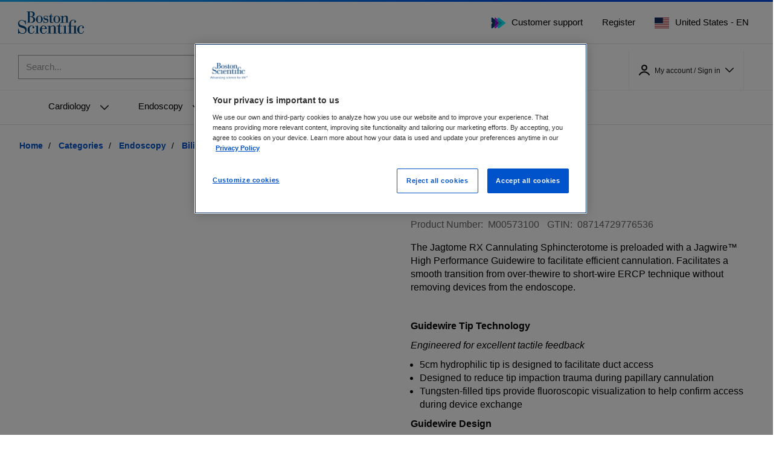

--- FILE ---
content_type: text/javascript;charset=UTF-8
request_url: https://ecommerce.bostonscientific.com/_ui/responsive/common/js/acc.registration.js?v=722602
body_size: 797
content:
ACC.registration = {

	_autoload: [
        ["preponeAccountNumber", $(".page-SecureCustomerPortalRegisterPage").length !== 0],
		["bindRegisterValidate", $(".js-secureportal-register-button").length !== 0]
    ],

	preponeAccountNumber: function() {
        $(".js-account-number").blur( function() {
            var accountNum = $(".js-account-number").val();

			if (accountNum.length > 3) {
				var preponedAccountNum = ("0000000000" + accountNum).slice(-10);
				$(".js-account-number").val(preponedAccountNum);
			}
        })
    },
	bindRegisterValidate: function() {
	    $(".js-secureportal-register-button").on("click",function(e) {
            e.preventDefault();
            var $inputs = $('#registerForm :input');
            $inputs.each(function() {
                if (this.name === "email" || this.name === "telephone") {
                    console.log(this.name + " unencrypted " + $(this).val());
                    if(this.name === "telephone") {
                        $('#jsBsciEncryptedTelephone').val(ACC.global.encryptData($(this).val(), ACC.registration.getEncryptKey()));
                    }
                    else if(this.name === "email") {
                        $('#jsBsciEncryptedEmail').val(ACC.global.encryptData($(this).val(), ACC.registration.getEncryptKey()));
                    }
                }
            });
            $inputs = $('#registerForm :input');
            $inputs.each(function() {
                if (this.name === "email" || this.name === "telephone") {
                    console.log(this.name + " encrypted " + $(this).val());
                      if(this.name === "telephone") {	
                    document.getElementById('storeDetails.table.telephone').value = "";
                      }
                    else if(this.name === "email") {
                    document.getElementById('register.email').value = "";
                    }
                }
            });
            ACC.registration.submitRegistration();
        })
	},
	submitRegistration: function() {
	    $("#registerForm").submit();
    },
   getEncryptKey: function() {
        let readEncryptKeyData = $('.js_read_encryptvalue').data('read-encryptvalue');
        var encryptedBase64Key = readEncryptKeyData;
        var parsedBase64Key = CryptoJS.enc.Base64.parse(encryptedBase64Key);
        console.log( "parsedBase64Key = " + parsedBase64Key );
        return parsedBase64Key;
    }
    
};
  $(document).ready(function() {
    if ($(".js-secureportal-register-button").length !== 0) {
        var $inputs = $('#registerForm :input');
        $inputs.each(function() {
             if (this.name === "email" || this.name === "telephone") {
				   let decryptedValue=ACC.global.decryptData($(this).val(), ACC.registration.getEncryptKey());
                    if(this.name === "telephone") {	
                    document.getElementById('storeDetails.table.telephone').setAttribute('value', decryptedValue);
                      }
                    else if(this.name === "email") {
                    document.getElementById('register.email').setAttribute('value', decryptedValue);
                    }
                }
        });
    }
});

--- FILE ---
content_type: text/javascript;charset=UTF-8
request_url: https://ecommerce.bostonscientific.com/_ui/responsive/common/js/acc.consent.js?v=722602
body_size: 1249
content:
ACC.consent = {
    _autoload: [
        ["bindSendConsent", $("#consent-management-form").length != 0],
        ["bindToggleConsentTemplateDescription", $("#consent-management-form").length != 0],
        "bindConsentClick",
        "bindConsentManagementAlertBar"
    ],
   
    bindSendConsent: function ()
    {
        var consentCheckbox = $('#consent-management-form').find('input.toggle-button__input');
        consentCheckbox.removeAttr('disabled');

        consentCheckbox.click(function ()
        {
            var consentId = $(this).prop('id');
            var isConsentGiven = $(this).is(':checked');
            var buttonId = (isConsentGiven ? '#give-consent-button-' : '#withdraw-consent-button-') + consentId;
            var $consentBtn = $(document).find(buttonId);
            $consentBtn.trigger('click');
            consentCheckbox.attr('disabled', 'disabled');

            $consentBtn.on('keydown', function(event) {
                if (event.keyCode === 13 || event.keyCode === 32) {
                    event.preventDefault();
                    $consentBtn.trigger('click');
                    consentCheckbox.attr('disabled', 'disabled');
                }
            });

        });
    },


    bindToggleConsentTemplateDescription: function () {

        var accordion = $('#consent-management-form').find('[data-behavior="accordion"]');
        var expandedClass = 'is-expanded';

        $.each(accordion, function() {

            var accordionItems = $(this).find('[data-binding="expand-accordion-item"]');

            $.each(accordionItems, function() {
                var $this = $(this);
                var triggerBtn = $this.find('[data-binding="expand-accordion-trigger"]');

                var setHeight = function(nV) {

                    var innerContent = nV.find('.consent-management-list__content-inner')[0],
                        maxHeight = $(innerContent).outerHeight(),
                        content = nV.find('.consent-management-list__content')[0];

                    if (!content.style.height || content.style.height === '0px') {
                        $(content).css('height', maxHeight);
                    } else {
                        $(content).css('height', '0px');
                    }
                };

                var toggleClasses = function(event) {
                    var clickedItem = event.currentTarget;
                    var currentItem = $(clickedItem).parent();
                    var clickedContent = $(currentItem).find('.consent-management-list__content')
                    $(currentItem).toggleClass(expandedClass);
                    setHeight(currentItem);

                    if ($(currentItem).hasClass('is-expanded')) {
                        $(clickedItem).attr('aria-selected', 'true');
                        $(clickedItem).attr('aria-expanded', 'true');
                        $(clickedContent).attr('aria-hidden', 'false');

                    } else {
                        $(clickedItem).attr('aria-selected', 'false');
                        $(clickedItem).attr('aria-expanded', 'false');
                        $(clickedContent).attr('aria-hidden', 'true');
                    }
                }

                triggerBtn.on('click', function(event) {
                    event.preventDefault();
                    toggleClasses(event);
                });

                // keyboard navigation
                $(triggerBtn).on('keydown', function(event) {
                    if (event.keyCode === 13 || event.keyCode === 32) {
                        event.preventDefault();
                        toggleClasses(event);
                    }
                });
            });

        });

    },

    bindConsentClick:function(){
        $('.consent-accept').on("click",function(){
            ACC.consent.changeConsentState(this, "GIVEN");
        });
        $('.consent-reject').on("click",function(){
            ACC.consent.changeConsentState(this, "WITHDRAWN");
        });
    },

    changeConsentState:function(element, consentState){
        var consentCode = ($(element).closest('.consentmanagement-bar').data('code'));
        $.ajax({
            url: ACC.config.contextUrl+"/anonymous-consent/"+encodeURIComponent(consentCode)+"?consentState="+encodeURIComponent(consentState),
            type: 'POST',
            success: function () {
                $(element).closest('.consentmanagement-bar').hide();
            }
        });
    },

    bindConsentManagementAlertBar: function () {

        //accordion behaviour
        var accordion = $('#consent-management-alert').find('[data-behavior="accordion"]');
        var expandedClass = 'is-expanded';

        $.each(accordion, function() {

            var accordionItems = $(this).find('[data-binding="expand-accordion-item"]');

            $.each(accordionItems, function() {
                var $this = $(this);
                var triggerBtn = $this.find('[data-binding="expand-accordion-trigger"]');

                var setHeight = function(nV) {

                    var innerContent = nV.find('.consent-management-list__content-inner')[0],
                        maxHeight = $(innerContent).outerHeight(),
                        content = nV.find('.consent-management-list__content')[0];

                    if (!content.style.height || content.style.height === '0px') {
                        $(content).css('height', maxHeight);
                    } else {
                        $(content).css('height', '0px');
                    }
                };

                var toggleClasses = function(event) {
                    var clickedItem = event.currentTarget;
                    var currentItem = $(clickedItem).parent();
                    var clickedContent = $(currentItem).find('.consent-management-list__content')
                    $(currentItem).toggleClass(expandedClass);
                    setHeight(currentItem);

                    if ($(currentItem).hasClass('is-expanded')) {
                        $(clickedItem).attr('aria-selected', 'true');
                        $(clickedItem).attr('aria-expanded', 'true');
                        $(clickedContent).attr('aria-hidden', 'false');

                    } else {
                        $(clickedItem).attr('aria-selected', 'false');
                        $(clickedItem).attr('aria-expanded', 'false');
                        $(clickedContent).attr('aria-hidden', 'true');
                    }
                }

                triggerBtn.on('click', function(event) {
                    event.preventDefault();
                    toggleClasses(event);
                });

                // keyboard navigation
                $(triggerBtn).on('keydown', function(event) {
                    if (event.keyCode === 13 || event.keyCode === 32) {
                        event.preventDefault();
                        toggleClasses(event);
                    }
                });
            });

        });

    }



};






--- FILE ---
content_type: text/javascript;charset=UTF-8
request_url: https://ecommerce.bostonscientific.com/_ui/responsive/common/js/acc.orderpage.js?v=722602
body_size: 829
content:
ACC.orderpage = {
	findOrderClick: function() {
		$(document).on("click", "#find-order-page", function(e) {
			var orderNo = $('#ordernoid').val();
			if (orderNo === "") {
				$('.order-valid-message').removeClass('display-error-message');
				$('.order-number-message').addClass('display-error-message');
				$('#ordernoid').addClass('form-error');
				$(".overlay").attr('style', 'display:none');
				ACC.orderpage.webAnalyticsCode('Enter order number','error event | all errors');
				e.preventDefault();
				return false;
			} else if ((isNaN(orderNo)) || orderNo.length > 10 || orderNo.length < 9 || orderNo.trim() === "") {
				$('.order-number-message').removeClass('display-error-message');
				$('.order-valid-message').addClass('display-error-message');
				$('#ordernoid').addClass('form-error');
				$(".overlay").attr('style', 'display:none');
				ACC.orderpage.webAnalyticsCode('Enter a valid order number','error event | all errors');
				e.preventDefault();
				return false;
			}
			$(".overlay").attr('style', 'display:block');
			e.preventDefault();
			ACC.orderpage.webAnalyticsCode('find order lookup submit','form event | submission');
			$.ajax({			
				type: "post",
				data: { orderNumber: orderNo },
				url:ACC.config.encodedContextPath+'/order-status/orderDetails',
				success: function(response) {
					$('#orderDataContainer').html(response);
				    $(".overlay").attr('style', 'display:none');
					var eventLabel = $('#eventLabel').val();
					var eventAction = $('#eventAction').val();
					ACC.orderpage.webAnalyticsCode(eventLabel,eventAction);
				},
				error: function(response) {
					$(".overlay").attr('style', 'display:none');
					$('#orderDataContainer').html(response);
					var eventLabel = $('#eventLabel').val();
					var eventAction = $('#eventAction').val();
					ACC.orderpage.webAnalyticsCode(eventLabel,eventAction);
				},
			});
			
		});
		$('#find-order-page').prop('disabled', false);
	},

	findAnotherOrderClick: function() {
		$(document).on("click", "#find-another-order", function(e) {
			e.href = e.href;
			ACC.orderpage.webAnalyticsCode('find another order','click event | link click');
		});
	},
	
	tryAgainClick: function() {
		$(document).on("click", "#try-again", function(e) {
			e.href = e.href;
			ACC.orderpage.webAnalyticsCode('try-again','click event | link click');
		});
	},
	
	trackingLink: function() {
		$(document).on("click", "#tracking-link", function(e) {
			e.href = e.href;
			ACC.orderpage.webAnalyticsCode('tracking number','click event | link click');
		});
	},
	
	webAnalyticsCode: function(eventLabel,eventAction) {
		window.dataLayer = window.dataLayer || [];
		window.dataLayer.push({
			'event': 'interactionEvent',
			'eventAction': eventAction,
			'eventCategory': 'bostonscientific | all pages',
			'eventLabel': eventLabel
		});
	}
}

$(document).ready(function() {
    ACC.orderpage.findOrderClick();
	ACC.orderpage.findAnotherOrderClick();
	ACC.orderpage.tryAgainClick();
	ACC.orderpage.trackingLink();
});

--- FILE ---
content_type: text/javascript;charset=UTF-8
request_url: https://ecommerce.bostonscientific.com/_ui/responsive/common/js/acc.capitalequipment.js?v=722602
body_size: 4678
content:
ACC.capitalequipment = {
     _autoload: [
      "advanceSearch",
      "updateCardCount",
      "filterRows",
      "countRows",
      "handleDownload",
      "loadCompatibleProducts",
      "bindBannerClose",
      "getServiceRequest",
      "CEDetailsServiceRequest",
      "CEenableButton",
      "serviceContract",
      "saveNotes",
      "inputDataCounter",
      "editNotes"
      ],
      advanceSearch: function() {
         $(".advance-search").on("input", function () {
              const inputValue = $(this).val().toLowerCase();
              let rowCount = 0;
              let serviceRequested = 0;
              let serviceSchedule = 0;
              let serviceDue = 0;
              $("#equipment-table-body tr").filter(function() {
                  if (inputValue === "") {
                      $(this).show();
                      rowCount++;
                      ACC.capitalequipment.updateCardCount();
                  } else {
                      const equipmentTableData = $(this).text().toLowerCase().indexOf(inputValue) > -1;
                      $(this).toggle(equipmentTableData);
                      if (equipmentTableData) {
                         rowCount++;
                         const serialData = $(this).find('td:eq(1)').text().trim().split(' ').slice(0, 2).join(' ');
                         const expertCareContractColumn = $(this).find('td:eq(2)').text();
                        if (serialData === $('.service-Requested').data('filter')) {
                             serviceRequested++;
                        } else if (serialData === $('.service-Scheduled').data('filter')) {
                             serviceSchedule++;
                        } if (expertCareContractColumn === $('.service-Due').data('filter')) {
                            serviceDue++;
                        }
                      }
                        $(".service-requested").html(serviceRequested);
                        $(".service-schedule").html(serviceSchedule);
                        $(".service-due").html(serviceDue);
                  }
              });
              ACC.capitalequipment.countRows(rowCount);
         });
      },
      updateCardCount: function() {
         let serviceRequested = 0;
         let serviceSchedule = 0;
         let serviceDue = 0;
         $('#equipment-table-body tr').each(function() {
             const serviceStatusColumn =$(this).find('td:eq(1)').text().trim().split(' ').slice(0, 2).join(' ');
             const expertCareContractColumn = $(this).find('td:eq(2)').text();
             if (serviceStatusColumn === $('.service-Requested').data('filter')) {
                 serviceRequested++;
             } else if (serviceStatusColumn === $('.service-Scheduled').data('filter')) {
                 serviceSchedule++;
             }
             if (expertCareContractColumn === $('.service-Due').data('filter')) {
                   $(this).find('td:eq(2)').addClass('error-text');
                serviceDue++;
             }
         });
         $(".service-requested").html(serviceRequested);
         $(".service-schedule").html(serviceSchedule);
         $(".service-due").html(serviceDue);
      },
      filterRows: function() {
           $(".card-body").on('click', function() {
              if($(this).hasClass('active')) {
                $(this).removeClass('active');
              }
              else {
                  $('.cards-container div').each(function () {
                    if($(this).hasClass('active')) {
                        $(this).removeClass('active');
                    }
                  });
                  $(this).toggleClass('active');
              }
              const cardFilter = $(this).data('filter').toLowerCase();
              const cardType = $(this).data('type');
              $('#equipment-table-body tr').show();
              if (cardType === 'serviceDue') {
                    if($('.card-body').hasClass('active')) {
                      let rowCount = 0;
                      $('#equipment-table-body tr').each(function() {
                          const tableData = $(this).find('td:eq(2)').text().toLowerCase();
                          const cardFilterRows = tableData === cardFilter;
                          $(this).toggle(cardFilterRows);
                          if (cardFilterRows) {
                              rowCount++;
                          }
                      });
                     ACC.capitalequipment.countRows(rowCount);
                     $(".service-due").html(rowCount);
                    }
                    else {
                        $("#equipment-table-body tr").filter(function() {
                            $(this).show();
                            rowCount++;
                        });
                        ACC.capitalequipment.countRows(rowCount);
                    }
              }
               else if (cardType === 'serviceRequest') {
                    if($('.card-body').hasClass('active')) {
                        ACC.capitalequipment.bindTableContent(cardFilter,cardType);
                    }
                    else {
                        $("#equipment-table-body tr").filter(function() {
                            $(this).show();
                            rowCount++;
                        });
                        ACC.capitalequipment.countRows(rowCount);
                    }
               }
               else if (cardType === 'serviceSchedule') {
                    if($('.card-body').hasClass('active')) {
                        ACC.capitalequipment.bindTableContent(cardFilter,cardType);
                    }
                     else {
                         $("#equipment-table-body tr").filter(function() {
                             $(this).show();
                             rowCount++;
                         });
                         ACC.capitalequipment.countRows(rowCount);
                     }
               }
          });
      },
      bindTableContent: function(cardFilter,cardType) {
            let serviceRequested = 0;
            let serviceSchedule = 0;
            $('#equipment-table-body tr').each(function() {
                const tableData = $(this).find('td:eq(1)').text().toLowerCase();
                const currentData = tableData.split(' ').slice(0, 2).join(' ');
                const cardFilterRows = currentData === cardFilter;
                $(this).toggle(cardFilterRows);
                if (cardFilterRows) {
                    if (currentData === 'service requested') {
                        serviceRequested++;
                    } else if (currentData === 'service scheduled') {
                         serviceSchedule++;
                    }
                }
                 if (cardType === 'serviceRequest') {
                     ACC.capitalequipment.countRows(serviceRequested);
                     $(".service-requested").html(serviceRequested);
                 } else if (cardType === 'serviceSchedule') {
                     ACC.capitalequipment.countRows(serviceSchedule);
                     $(".service-schedule").html(serviceSchedule);
                 }
            });
      },
       countRows: function(count) {
          let totalRowCount = $('#equipment-table-body tr').length;
          let actualRowCount = $('#equipment-table-body tr:visible').length;
          if(count>=0) {
              $('#rowCount').text(`${count} of ${actualRowCount} items shown`);
          }
          else if (totalRowCount===0) {
            $('#rowCount').text(`${totalRowCount} items`);
          }
          else {
            $('#rowCount').text(`${actualRowCount} of ${totalRowCount} items shown`);
          }
       },
       bindDownload: function(event, fileType,fileFlag) {
                   event.preventDefault();
                   const tableData = [];
                   const getTrimmedData = (element) => $(element).text().replace(/\n/g, '').trim();
                   $('#equipment-table-body tr:visible').each(function() {
                       var serialNumber= $(this).find('p').attr('data-serialNumber');
                       var upnCode = $(this).find('p').attr('data-upnCode');
                       var productName = $(this).find('p').attr('data-productName');
                       var serviceStatus = getTrimmedData($(this).find('td').eq(1));
                       var coverageStatus = getTrimmedData($(this).find('td').eq(2));
                       var shipData = getTrimmedData($(this).find('td').eq(3));
                       var shipTo = shipData;
                       var rowData = {
                              capitalEquipmentId: productName ,
                              serialNo: serialNumber,
                              upnCode: upnCode,
                              serviceStatus: serviceStatus,
                              coverageStatus: coverageStatus,
                              shipTo: shipTo,
                       };
                       const isEmpty = Object.values(rowData).every(value => {
                           if (typeof value === 'object') {
                                return Object.values(value).every(v => v === "");
                           }
                           return value === "";
                       });
                       if (!isEmpty) {
                           tableData.push(rowData);
                       }
                   });
                   var data = {
                       capitalEquipmentListData: {
                          capitalEquipments: tableData
                       }
                   };
				   var equipmentData = JSON.stringify(data.capitalEquipmentListData);
                   const url = $(this).attr('href');
                   if(fileType === 'CSV') {
                    $.ajax({
                        url: url,
                        type: "POST",
                        data: equipmentData,
                        async: false,
                        contentType : "application/json; charset=UTF-8",
                        responseType: "text/csv",
                        }).done(function (data,status,xhr) {
                            ACC.capitalequipment.doneStateCSV(data,status,xhr,fileFlag);
                        }).fail(function (xhr,status) {
                            console.log('The following error occurred' + status);
                        })
                   }
                   else if(fileType === 'PDF') {
                   $.ajax({
                        url: url,
                        type: "POST",
                        dataType : "JSON",
                        data: equipmentData,
                        async: false,
                        contentType : "application/json; charset=UTF-8",
                        responseType: "arraybuffer"
                        }).done(function (data,status,xhr) {
                             ACC.capitalequipment.doneStatePDF(data,status,xhr,fileFlag);
                        }).fail(function (xhr, status) {
                               console.log("The following error occurred: " + status);
                        });
                   }
       },
       downloadServiceHistory: function(event,fileType,fileFlag) {
                event.preventDefault();
                const columnValue = ["caseNumber", "workOrderNumber", "status", "requestDate", "serviceDate", "problemSummary", "lastUpdated"];
                const tableData = [];
                $('.service-history-body tr').each(function () {
                    const Data = $(this).find('td');
                    const rowData = {};

                    columnValue.forEach((data, index) => {
                        rowData[data] = Data.eq(index).text().trim();
                    });
                    tableData.push(rowData);
                });
                var finalData = {
                    bscCapitalEquipmentDetailsData: {
                        serviceHistory: tableData

                    }
                };
                var equipmentDetail = JSON.stringify(finalData.bscCapitalEquipmentDetailsData);
                 const url = $(this).attr('href');
                 if(fileType === 'CSV') {
                    $.ajax({
                        url: url,
                        type: "POST",
                        data: equipmentDetail,
                        async: false,
                        contentType : "application/json; charset=UTF-8",
                        responseType: "text/csv",
                        }).done(function (data,status,xhr) {
                            ACC.capitalequipment.doneStateCSV(data,status,xhr,fileFlag);
                        }).fail(function (xhr,status) {
                            console.log('The following error occurred' + status);
                        })
                   }
                 else if (fileType === 'PDF') {
                       $.ajax({
                            url: url,
                            type: "POST",
                            dataType : "JSON",
                            data: equipmentDetail,
                            async: false,
                            contentType : "application/json; charset=UTF-8",
                            responseType: "arraybuffer"
                       }).done(function (data,status,xhr) {
                             ACC.capitalequipment.doneStatePDF(data,status,xhr,fileFlag);
                       }).fail(function (xhr, status) {
                             console.log("The following error occurred: " + status);
                       });
                 }
       },
       doneStatePDF: function(data,status,xhr, fileFlag) {
            var byteCharacters = atob(data);
            var byteNumbers = new Array(byteCharacters.length);
            for (var i = 0; i < byteCharacters.length; i++) {
                byteNumbers[i] = byteCharacters.charCodeAt(i);
            }
            var byteArray = new Uint8Array(byteNumbers);
            var blob = new Blob([byteArray], { type: 'application/pdf' });
            var fileURL = URL.createObjectURL(blob);
            var link = document.createElement('a');
            link.href = fileURL;
            link.target = "_blank";
             if (fileFlag === 'capital_Equipment') {
                    link.download = 'capital-equipments.pdf';
                } else if (fileFlag === 'service_History'){
                    link.download = 'service-history.pdf';
                } else {
					var contractName = $(".js-contractName").val();
					link.download =contractName+`-${new Date().toLocaleDateString()}-${new Date().getHours()}${new Date().getMinutes()}${new Date().getSeconds()}.pdf`;
				}
            link.click();
       },
       doneStateCSV: function(data,status,xhr, fileFlag) {
            const textEncoder = new TextEncoder();
            var byteArray = textEncoder.encode(data);
            var blob = new Blob([byteArray], { type: 'text/csv' });
            var fileURL = URL.createObjectURL(blob);
            var link = document.createElement('a');
            link.href = fileURL;
            link.target = "_blank";
             if (fileFlag === 'capital_Equipment') {
                    link.download = 'capital-equipments.csv';
                } else {
					 link.download = 'service-history.csv';
				}
            link.click();
       },

        handleDownload: function () {
                     $('.js-downloadPDF').on('click', function(event) {
                        const fileFlag = $(this).attr('data-fileFlag');
                         ACC.capitalequipment.bindDownload.call(this, event, 'PDF', fileFlag);
                     });
                     $('.js-serviceDownloadPDF').on('click', function(event) {
                        const fileFlag = $(this).attr('data-fileFlag');
                        ACC.capitalequipment.downloadServiceHistory.call(this, event, 'PDF', fileFlag);
                     });

                     $('.js-downloadCSV').on('click', function(event) {
                        const fileFlag = $(this).attr('data-fileFlag');
                        ACC.capitalequipment.bindDownload.call(this, event, 'CSV', fileFlag);
                     });
                     $('.js-serviceDownloadCSV').on('click', function(event) {
                        const fileFlag = $(this).attr('data-fileFlag');
                        ACC.capitalequipment.downloadServiceHistory.call(this, event, 'CSV', fileFlag);
                     });
                      $('.js-serviceContractPDF').on('click', function(event) {
                        const fileFlag = $(this).attr('data-fileFlag');
                        ACC.capitalequipment.serviceContract.call(this, event, 'PDF', fileFlag);
                     });
        },

        viewData: function (data) {
            var titles = data.titles;
            var productReferences = data.productReferences;
            var accordionContainer = document.getElementById('accordionContainer');
            if (productReferences.length === 0 ){
                $('.no-product-reference').removeClass('hidden');
            }
            else{
                const referenceMap = {};
                productReferences.forEach(item => {
                    if (!referenceMap[item.referenceType]) {
                        referenceMap[item.referenceType] = {
                          urls: [item.target.url],
                          names: [item.target.webProductName]
                        };
                      } else {
                        referenceMap[item.referenceType].urls.push(item.target.url);
                        referenceMap[item.referenceType].names.push(item.target.webProductName);
                      }
                });
                for (var reference in referenceMap){
                    if (referenceMap.hasOwnProperty(reference)) {
                        const urls = referenceMap[reference].urls;
                        const names = referenceMap[reference].names;
                        if(urls.length) {
                            var productAccordion = document.createElement('div');
                            productAccordion.classList.add('product-reference-accordion');

                            var card = document.createElement('div');
                            card.classList.add('card');

                            var cardHeader = document.createElement('div');
                            cardHeader.classList.add('card-header', 'collapsed');

                            var headline = document.createElement('div');
                            headline.classList.add('headline');

                            var title = document.createElement('span');
                            title.classList.add('title');
                            title.textContent=titles[reference];

                            var arrow = document.createElement('span');
                            arrow.classList.add('arrow', 'pull-right');
                            arrow.textContent = `\u2335`;

                            var cardBody = document.createElement('div');
                            cardBody.classList.add('card-body');
                            console.log(cardBody);
                            for (let i = 0; i < urls.length; i++) {
                                var itemName = document.createElement('div');
                                itemName.classList.add('compatible-product-name');
                                const urlElement = document.createElement('a');
                                urlElement.href = urls[i];
                                urlElement.textContent = names[i];
                                itemName.append(urlElement);
                                cardBody.append(itemName);
                            }

                            headline.append(title,arrow);
                            cardHeader.append(headline);
                            card.append(cardHeader,cardBody)
                            productAccordion.append(card)
                            accordionContainer.appendChild(productAccordion);
                        }
                    }
                }
            }
            $('.card-header').on('click', function() {
                $(this).toggleClass('collapsed');
                const body = $(this).next('.card-body');
                body.slideToggle();
            });
        },

        bindBannerClose: function () {
            $('.cross-container').on('click', function() {
                $('.equipment-banner').addClass('hidden');
            });
        },

        loadCompatibleProducts: function () {
            let ajaxCalled = false;
            $('.js-tabs').on('click', function() {
                var tabId= window.location.hash;
                if(tabId === "#Shop-compatible-products-and-more-0"){
                    let productId = $('.product-name').find('a').attr('href').split('/').pop();
                    let url= `/capital-equipment/productReferences/${productId}`;
                    if(!ajaxCalled){
                        $.ajax({
                             url: url,
                             type: 'GET',
                             async: false,
                             responseType: "json"
                        }).done(function (data,status,xhr) {
                            ajaxCalled = true;
                            ACC.capitalequipment.viewData(data);
                        }).fail(function (xhr,status) {
                              console.log('The following error occurred' + status);
                        })
                    }
                }
            });
        },
        getServiceRequest: function() {
             $("a[id^='service-request-']").on('click', function(e) {
                 e.preventDefault();
                 var rowData= $(this).closest('tr');
                 const equipmentData = [];
                 let productId = rowData.find('.product-name a').attr('href').split('/').pop();
                 var serialNumber= rowData.find('p').attr('data-serialNumber');
                 var upnCode = rowData.find('p').attr('data-upnCode');
                 var productName = rowData.find('p').attr('data-productName');
                 var rowData = {
                      productCode: upnCode,
                      productName: productName ,
                      serialNumber: serialNumber,
                      equipmentID: productId
                 }
                 const url = $(this).attr('href');
                 ACC.global.serviceRequestFormCall(rowData,url);
             });
        },
        CEDetailsServiceRequest : function(){
            $('.js-service-request').on('click', function(e) {
                e.preventDefault();
                let equipmentID =window.location.href.split('/').pop();
                let productName= $('.product-name').text().trim();
                let serialNumber = $('.product-serial-number').attr('data-label');
                let productCode =$('.product-upn-number').attr('data-upnCode');
                var rowData = {
                     productCode: productCode,
                     productName: productName ,
                     serialNumber: serialNumber,
                     equipmentID: equipmentID
                }
                const url = $(this).attr('href');
                ACC.global.serviceRequestFormCall(rowData,url);
            });
        },
        CEenableButton: window.onload = function() {
            $('.service-request').removeClass('disable');
            $('.js-service-request').removeClass('disable');
        },
        serviceContract: function(event,fileType,fileFlag) {
        $('.js-serviceContractPDF').click(function(e) {
            e.preventDefault();
            const url = $(this).attr('href');
            const contractID= $('.js-contractID').val();
            $.ajax({
                 url: url,
                 type: 'GET',
                 data:{contractID:contractID},
                 async: false,
                 responseType: "arraybuffer"
            }).done(function (data,status,xhr) {
            console.log('success');
            ACC.capitalequipment.doneStatePDF(data,status,xhr,fileFlag);
            }).fail(function (xhr,status) {
                  console.log('The following error occurred' + status);
            })
        });
      },
        saveNotes: function() {
        $('.save-btn').click(function(e) {
            e.preventDefault();
            $('.inp-text').addClass('hidden');
            const url = $(this).attr('href');
            const inputData= $('#text-area-input').val();
            const serialNo = $('.js-serial-number').data('label');
            const data ={
                notes: inputData,
                serialNumber: serialNo
            };
            const bscCENotesData=JSON.stringify(data);
            $.ajax({
                 url: url,
                 type: 'POST',
                 data: bscCENotesData,
                 async: false,
                 contentType : "application/json; charset=UTF-8",
            }).done(function (data,status,xhr) {
                const objData= JSON.parse(bscCENotesData);
                const notesData = objData.notes;
                if(notesData && notesData.trim() !== '') {
                    $('.notes-value').html(notesData).removeClass('hidden');
                }
                else {
                   $('.notes-value').html('Placeholder text').removeClass('hidden');
                }
                    $('.edit-notes').removeClass('hidden');

            }).fail(function (xhr,status) {
                  console.log('The following error occurred' + status);
            })
        });
      },
      inputDataCounter: function() {
         $('.edit-notes').click(function(e) {
             function inputDataCounter () {
                 const maxlen = 100;
                 const minlength = 0;
                 const inputData = $(window).width() < 768 ? $('#text-area-input-mobile') : $('#text-area-input');
                 var currentLen = inputData.val().length;
                 if (currentLen === maxlen) {
                     $('.dataLimit-description').text('Character limit reached');
                     $('.character-counter').text(`${currentLen}/${maxlen}`);
                 }
                 else if (currentLen > maxlen) {
                     inputData.val(inputData.val().substring(0, maxlen));
                     $('.dataLimit-description').text('Character limit reached').addClass('error-message');
                     $('.character-counter').addClass('error-message');
                     $('#text-area-input').addClass('error-border');
                     $('.character-counter').text(`${maxlen}/${maxlen}`);
                 }
                 else {
                     $('.dataLimit-description').text('100 characters limit').removeClass('error-message');
                     $('.character-counter').removeClass('error-message');
                     $('#text-area-input').removeClass('error-border');
                     $('.character-counter').text(`${currentLen}/${maxlen}`);
                 }
             }
             if ($(window).width() < 768) {
                 $('#text-area-input-mobile').on("input", inputDataCounter);
             } else {               
                $('#text-area-input').on("input", inputDataCounter); 
             }
             inputDataCounter();
         });
      },
      editNotes:function() {
          $('.edit-notes').click(function(e) {
              const maxlen = 100;
              const minlength = 0;
              $('.inp-text').removeClass('hidden');
              $('.notes-value,.edit-notes').addClass('hidden');
              let itemsText = $('.character-counter').html();
              itemsText = itemsText.replace('{0}', minlength).replace('{1}', maxlen);
              $('.character-counter').text(itemsText);
          });
          $('.cancel-btn').click(function(e) {
               $('.inp-text').addClass('hidden');
               $('.notes-value,.edit-notes').removeClass('hidden');
          });
      }
};